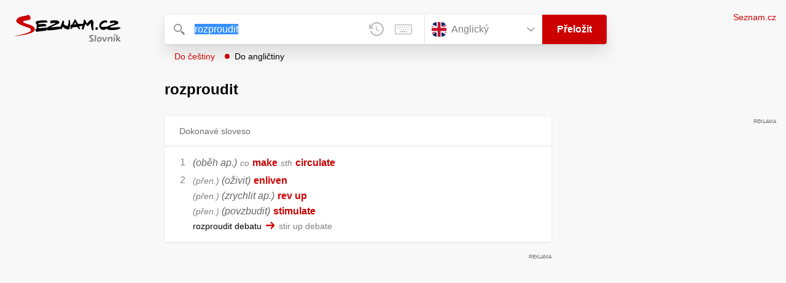

--- FILE ---
content_type: text/javascript
request_url: https://slovnik.seznam.cz/_next/static/BhvGs3SD4h23OfV0I0XL_/_buildManifest.js
body_size: 605
content:
self.__BUILD_MANIFEST=function(e,r,s,a,t,c,i){return{__rewrites:{afterFiles:[],beforeFiles:[],fallback:[]},__routerFilterStatic:{numItems:0,errorRate:1e-4,numBits:0,numHashes:c,bitArray:[]},__routerFilterDynamic:{numItems:s,errorRate:1e-4,numBits:s,numHashes:c,bitArray:[]},"/":[e,r,"static/chunks/pages/index-4d22db0020cfe5cd.js"],"/_error":[e,a,r,"static/chunks/pages/_error-08e49c357babbb0a.js"],"/error":[e,a,r,"static/chunks/pages/error-0a55cefee43efa56.js"],"/preklad":[e,a,r,i,"static/chunks/pages/preklad-f802c0d9d61eeb4e.js"],"/preklad/[dictionary]/[word]":[e,a,r,i,"static/chunks/pages/preklad/[dictionary]/[word]-9d0060cf7b329310.js"],sortedPages:["/","/_app","/_error","/error","/preklad","/preklad/[dictionary]/[word]"]}}("static/chunks/166-4a058cbd85293d71.js","static/chunks/148-2cf9e3f6f20aaa27.js",0,"static/chunks/328-1af1988abe334e19.js",1e-4,NaN,"static/chunks/97-34d57f50ffb4f8b8.js"),self.__BUILD_MANIFEST_CB&&self.__BUILD_MANIFEST_CB();